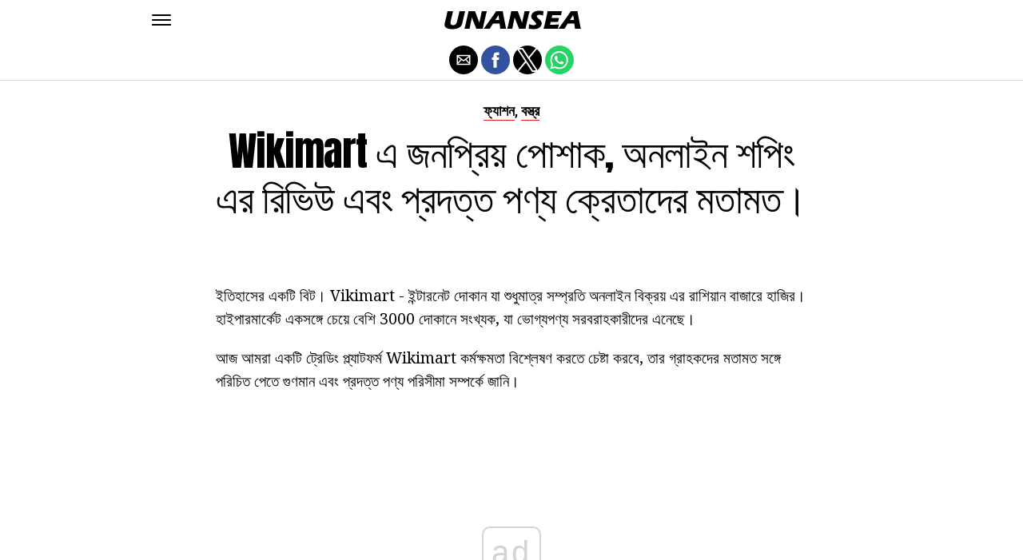

--- FILE ---
content_type: text/html; charset=UTF-8
request_url: https://bn.unansea.com/wikimart-%E0%A6%8F-%E0%A6%9C%E0%A6%A8%E0%A6%AA%E0%A7%8D%E0%A6%B0%E0%A6%BF%E0%A6%AF%E0%A6%BC-%E0%A6%AA%E0%A7%8B%E0%A6%B6%E0%A6%BE%E0%A6%95-%E0%A6%85%E0%A6%A8%E0%A6%B2%E0%A6%BE%E0%A6%87%E0%A6%A8/
body_size: 12220
content:
<!DOCTYPE html>
<html ⚡ lang="en-US">
<head>
	<meta charset="UTF-8" >
	<meta name="viewport" id="viewport" content="width=device-width, initial-scale=1.0, maximum-scale=1.0, minimum-scale=1.0, user-scalable=no" />
	<link rel="canonical" href="https://bn.unansea.com/wikimart-%E0%A6%8F-%E0%A6%9C%E0%A6%A8%E0%A6%AA%E0%A7%8D%E0%A6%B0%E0%A6%BF%E0%A6%AF%E0%A6%BC-%E0%A6%AA%E0%A7%8B%E0%A6%B6%E0%A6%BE%E0%A6%95-%E0%A6%85%E0%A6%A8%E0%A6%B2%E0%A6%BE%E0%A6%87%E0%A6%A8/">
	<link rel="shortcut icon" href="https://bn.unansea.com/wp-content/themes/jawn/images/favicon.ico">
	<script async custom-element="amp-social-share" src="https://cdn.ampproject.org/v0/amp-social-share-0.1.js" ></script>
	<script async custom-element="amp-sidebar" src="https://cdn.ampproject.org/v0/amp-sidebar-0.1.js" ></script>

<link href="https://fonts.googleapis.com/css2?family=Anton&family=Noto+Serif:wght@400;700&family=Roboto:wght@400;700&family=Roboto+Condensed:wght@700&subset=arabic,latin,latin-ext,cyrillic,cyrillic-ext,greek-ext,greek,vietnamese&display=swap" rel="stylesheet">


	<title>Wikimart এ জনপ্রিয় পোশাক, অনলাইন শপিং এর রিভিউ এবং প্রদত্ত পণ্য ক্রেতাদের মতামত।</title>
	<script type='text/javascript' src="https://cdn.ampproject.org/v0.js" async></script>
	<style amp-boilerplate>body{-webkit-animation:-amp-start 8s steps(1,end) 0s 1 normal both;-moz-animation:-amp-start 8s steps(1,end) 0s 1 normal both;-ms-animation:-amp-start 8s steps(1,end) 0s 1 normal both;animation:-amp-start 8s steps(1,end) 0s 1 normal both}@-webkit-keyframes -amp-start{from{visibility:hidden}to{visibility:visible}}@-moz-keyframes -amp-start{from{visibility:hidden}to{visibility:visible}}@-ms-keyframes -amp-start{from{visibility:hidden}to{visibility:visible}}@-o-keyframes -amp-start{from{visibility:hidden}to{visibility:visible}}@keyframes -amp-start{from{visibility:hidden}to{visibility:visible}}</style>
	<noscript>
		<style amp-boilerplate>body{-webkit-animation:none;-moz-animation:none;-ms-animation:none;animation:none}</style>
	</noscript>

	<script async custom-element="amp-ad" src="https://cdn.ampproject.org/v0/amp-ad-0.1.js"></script>

	
	<style amp-custom>
		html, body, div, span, applet, object, iframe,
		h1, h2, h3, h4, h5, h6, p, blockquote, pre,
		a, abbr, acronym, address, big, cite, code,
		del, dfn, em, img, ins, kbd, q, s, samp,
		small, strike, strong, sub, sup, tt, var,
		b, u, i, center,
		dl, dt, dd, ol, ul, li,
		fieldset, form, label, legend,
		table, caption, tbody, tfoot, thead, tr, th, td,
		article, aside, canvas, details, embed,
		figure, figcaption, footer, header, hgroup,
		menu, nav, output, ruby, section, summary,
		time, mark, audio, video {
		margin: 0;
		padding: 0;
		border: 0;
		font-size: 100%;
		vertical-align: baseline;
		}
		/* HTML5 display-role reset for older browsers */
		article, aside, details, figcaption, figure,
		footer, header, hgroup, menu, nav, section {
		display: block;
		}
		ol, ul {
		list-style: none;
		}
		blockquote, q {
		quotes: none;
		}
		blockquote:before, blockquote:after,
		q:before, q:after {
		content: '';
		content: none;
		}
		table {
		border-collapse: collapse;
		border-spacing: 0;
		}
		html {
		overflow-x: hidden;
		}
		body {
		color: #000;
		font-size: 1rem;
		-webkit-font-smoothing: antialiased;
		font-weight: 400;
		line-height: 100%;
		margin: 0px auto;
		padding: 0px;
		}
		h1, h2, h3, h4, h5, h6, h1 a, h2 a, h3 a, h4 a, h5 a, h6 a {
		-webkit-backface-visibility: hidden;
		color: #000;
		}
		img {
		max-width: 100%;
		height: auto;
		-webkit-backface-visibility: hidden;
		}
		iframe,
		embed,
		object,
		video {
		max-width: 100%;
		}
		a, a:visited {
		opacity: 1;
		text-decoration: none;
		-webkit-transition: color .25s, background .25s, opacity .25s;
		-moz-transition: color .25s, background .25s, opacity .25s;
		-ms-transition: color .25s, background .25s, opacity .25s;
		-o-transition: color .25s, background .25s, opacity .25s;
		transition: color .25s, background .25s, opacity .25s;
		}
		a:hover {
		text-decoration: none;
		}
		a:active,
		a:focus {
		outline: none;
		}
		#mvp-side-wrap a {
		color: #000;
		font-weight: 700;
		}
		#mvp-site,
		#mvp-site-wall {
		overflow: hidden;
		width: 100%;
		}
		#mvp-site-main {
		width: 100%;
		}
		#mvp-site-main {
		-webkit-backface-visibility: hidden;
		backface-visibility: hidden;
		margin-top: 0;
		z-index: 9999;
		}
		.home #mvp-site-main {
		transition: margin-top .7s;
		}
		.relative {
		position: relative;
		}
		.w100 {
		width: 100%;
		}
		.right, .alignright {
		float: right;
		}
		.alignright {
		margin: 20px 0 20px 20px;
		}
		.left, .alignleft {
		float: left;
		}
		.alignleft {
		margin: 20px 20px 20px 0;
		}
		.aligncenter {
		display: block;
		margin: 0 auto;
		}
		.mvp-mob-img {
		display: none;
		}
		#mvp-fly-wrap,
		#mvp-search-wrap {
		-webkit-transition: -webkit-transform 0.25s ease;
		-moz-transition: -moz-transform 0.25s ease;
		-ms-transition: -ms-transform 0.25s ease;
		-o-transition: -o-transform 0.25s ease;
		transition: transform 0.25s ease;
		}
		#mvp-main-head-wrap {
		position: fixed;
		top: 0;
		left: 0;
		width: 100%;
		z-index: 999;
		}
		#mvp-main-nav-wrap,
		#mvp-main-nav-top-wrap {
		width: 100%;
		}
		.mvp-main-box {
		margin: 0 auto;
		max-width: 900px;
		height: 100%;
		}
		h1.mvp-logo-title,
		h2.mvp-logo-title {
		display: block;
		font-size: 0px;
		}
		.mvp-nav-logo-small,
		.mvp-nav-small .mvp-nav-logo-reg {
		display: none;
		}
		.mvp-nav-small .mvp-nav-logo-small {
		display: inline;
		}
		#mvp-main-nav-bot {
		-webkit-backface-visibility: hidden;
		backface-visibility: hidden;
		width: 100%;
		height: 50px;
		z-index: 9000;
		}
		#mvp-main-nav-bot-cont {
		-webkit-backface-visibility: hidden;
		backface-visibility: hidden;
		width: 100%;
		height: 50px;
		}
		.mvp-nav-small .mvp-nav-top-wrap,
		.mvp-nav-small .mvp-nav-top-mid {
		height: 30px;
		}
		.mvp-nav-small .mvp-nav-top-mid img {
		height: 100%;
		}
		#mvp-nav-bot-wrap,
		.mvp-nav-bot-cont {
		width: 100%;
		}
		.mvp-nav-bot-right-out {
		margin-right: -50px;
		width: 100%;
		}
		.mvp-nav-bot-right-in {
		margin-right: 50px;
		}
		.mvp-nav-bot-left-out {
		float: right;
		margin-left: -50px;
		width: 100%;
		}
		.mvp-nav-bot-left-in {
		margin-left: 50px;
		}
		.mvp-nav-bot-left,
		.mvp-nav-bot-right {
		width: 50px;
		height: 50px;
		}
		.mvp-fixed-post {
		text-align: left;
		}
		.mvp-fixed-post img {
		float: left;
		margin-left: 0;
		}
		#mvp-main-nav-small,
		#mvp-nav-small-wrap,
		#mvp-main-nav-small-cont,
		.mvp-nav-small-cont {
		width: 100%;
		}
		#mvp-main-nav-small {
		-webkit-backface-visibility: hidden;
		backface-visibility: hidden;
		overflow: hidden;
		height: 50px;
		z-index: 99999;
		}
		#mvp-main-nav-small:hover {
		overflow: visible;
		}
		.mvp-nav-small-cont {
		display: grid;
		grid-column-gap: 20px;
		grid-template-columns: 24px auto;
		height: 50px;
		}
		#mvp-nav-small-left {
		margin: 18px 0;
		width: 24px;
		height: 14px;
		}
		#mvp-main-nav-small .mvp-nav-menu ul {
		text-align: left;
		}
		#mvp-main-nav-small .mvp-drop-nav-title {
		margin: 0;
		overflow: hidden;
		max-width: 680px;
		height: 0;
		}
		.mvp-nav-small-fixed .mvp-drop-nav-title {
		-webkit-backface-visibility: hidden;
		backface-visibility: hidden;
		display: inline;
		-webkit-transform: translate3d(0,-70px,0);
		-moz-transform: translate3d(0,-70px,0);
		-ms-transform: translate3d(0,-70px,0);
		-o-transform: translate3d(0,-70px,0);
		transform: translate3d(0,-70px,0);
		}
		.mvp-nav-small-post {
		margin: 10px 0;
		height: 30px;
		-webkit-transform: translate3d(0,0,0);
		-moz-transform: translate3d(0,0,0);
		-ms-transform: translate3d(0,0,0);
		-o-transform: translate3d(0,0,0);
		transform: translate3d(0,0,0);
		}
		.mvp-nav-small-mid {
		margin-right: 44px;
		text-align: center;
		}
		.mvp-nav-small-mid-right {
		max-width: 780px;
		}
		#mvp-main-nav-small .mvp-nav-menu {
		overflow: hidden;
		}
		#mvp-main-nav-small .mvp-nav-menu:hover {
		overflow: visible;
		}
		.mvp-nav-small-logo {
		display: inline-block;
		line-height: 0;
		margin: 10px 0;
		height: 30px;
		max-width: 200px;
		}
		#mvp-nav-small-right {
		margin-left: 20px;
		width: 30px;
		height: 50px;
		}
		.mvp-nav-small-post-tog {
		display: inline;
		overflow: hidden;
		height: auto;
		}
		#mvp-fly-wrap {
		position: relative;
		width: 370px;
		height: 100%;
		z-index: 999999;
		}
		.mvp-fly-but-wrap {
		cursor: pointer;
		width: 24px;
		height: 14px;
		}
		#mvp-fly-wrap .mvp-fly-but-wrap {
		margin: 15px 0;
		}
		.mvp-nav-top-left .mvp-fly-but-wrap {
		display: none;
		margin-top: -10px;
		opacity: 0;
		position: absolute;
		top: 50%;
		left: 0;
		height: 20px;
		}
		.mvp-nav-bot-left {
		margin: 15px 0;
		height: 20px;
		}
		.mvp-search-but-wrap {
		position: absolute;
		top: 60px;
		right: 80px;
		width: 60px;
		height: 60px;
		}
		.mvp-fly-but-wrap span {
		-webkit-border-radius: 2px;
		-moz-border-radius: 2px;
		-ms-border-radius: 2px;
		-o-border-radius: 2px;
		border-radius: 2px;
		display: block;
		position: absolute;
		left: 0;
		height: 2px;
		}
		.mvp-nav-top-left .mvp-fly-but-wrap {
		opacity: 1;
		}
		.mvp-fly-but-wrap span:nth-child(1) {
		top: 0;
		width: 24px;
		}
		.mvp-fly-but-wrap span:nth-child(2),
		.mvp-fly-but-wrap span:nth-child(3) {
		top: 12px;
		width: 24px;
		}
		.mvp-fly-but-wrap span:nth-child(4) {
		top: 6px;
		width: 24px;
		}
		#mvp-fly-menu-top .mvp-fly-but-wrap span:nth-child(1),
		#mvp-fly-menu-top .mvp-fly-but-wrap span:nth-child(4) {
		top: .5px;
		left: 50%;
		width: 0%;
		}
		#mvp-fly-menu-top .mvp-fly-but-wrap span:nth-child(2) {
		-webkit-transform: rotate(45deg);
		-moz-transform: rotate(45deg);
		-ms-transform: rotate(45deg);
		-o-transform: rotate(45deg);
		transform: rotate(45deg);
		width: 30px;
		}
		#mvp-fly-menu-top .mvp-fly-but-wrap span:nth-child(3) {
		-webkit-transform: rotate(-45deg);
		-moz-transform: rotate(-45deg);
		-ms-transform: rotate(-45deg);
		-o-transform: rotate(-45deg);
		transform: rotate(-45deg);
		width: 30px;
		}
		#mvp-fly-menu-top {
		width: 100%;
		height: 50px;
		}
		.mvp-fly-top-out {
		margin-right: -100px;
		left: 50px;
		width: 100%;
		}
		.mvp-fly-top-in {
		margin-right: 100px;
		}
		.mvp-fly-but-menu {
		float: right;
		position: relative;
		}
		#mvp-fly-wrap .mvp-fly-but-menu {
		margin: 15px;
		}
		#mvp-fly-menu-wrap {
		overflow: hidden;
		width: 100%;
		}
		nav.mvp-fly-nav-menu {
		margin: 0 5.40540540541% 0; /* 20px / 370px */
		overflow: hidden;
		position: absolute;
		width: 89.1891891892%; /* 330px / 370px */
		}
		nav.mvp-fly-nav-menu ul {
		float: left;
		position: relative;
		width: 100%;
		}
		nav.mvp-fly-nav-menu ul div.mvp-mega-dropdown {
		display: none;
		}
		nav.mvp-fly-nav-menu ul li {
		border-top: 1px solid rgba(255,255,255,.1);
		cursor: pointer;
		float: left;
		position: relative;
		width: 100%;
		-webkit-tap-highlight-color: rgba(0,0,0,0);
		}
		nav.mvp-fly-nav-menu ul li:first-child {
		border-top: none;
		}
		nav.mvp-fly-nav-menu ul li ul li:first-child {
		margin-top: 0;
		}
		nav.mvp-fly-nav-menu ul li a {
		color: #fff;
		display: inline-block;
		float: left;
		font-size: 20px;
		line-height: 1;
		padding: 14px 0;
		text-transform: uppercase;
		}
		nav.mvp-fly-nav-menu ul li ul.sub-menu {
		display: none;
		}
		.mvp-fly-fade {
		background: #000;
		cursor: pointer;
		opacity: 0;
		width: 100%;
		position: fixed;
		top: 0;
		left: 0;
		z-index: 99999;
		}
		.mvp-fly-fade-trans {
		opacity: .7;
		height: 100%;
		}
		.mvp-fly-shadow {
		box-shadow: 0 0 16px 0 rgba(0,0,0,0.7);
		}
		#mvp-main-body-wrap {
		background: #fff;
		padding-bottom: 60px;
		margin-top: 101px;
		width: 100%;
		}
		#mvp-home-widget-wrap,
		.mvp-widget-home {
		width: 100%;
		}
		#mvp-article-wrap,
		#mvp-article-cont {
		width: 100%;
		}
		#mvp-article-wrap {
		float: left;
		position: relative;
		}
		#mvp-post-main {
		margin: 30px 0;
		width: 100%;
		}
		.page #mvp-post-main {
		margin-bottom: 0;
		}
		#mvp-post-head {
		display: grid;
		margin: 0 auto 30px;
		max-width: 740px;
		text-align: center;
		}
		h3.mvp-post-cat {
		margin-bottom: 10px;
		text-align: center;
		width: 100%;
		}
		span.mvp-post-cat {
		color: #000;
		display: inline-block;
		font-size: 1.1rem;
		line-height: 1;
		padding: 0 0 2px;;
		text-transform: uppercase;
		}
		h1.mvp-post-title {
		color: #000;
		font-size: 3.1rem;
		letter-spacing: -.02em;
		line-height: 1.15;
		width: 100%;
		}
		#mvp-post-content h1.mvp-post-title {
		font-size: 2.9rem;
		margin-right: 0;
		width: 100%;
		}
		span.mvp-post-excerpt {
		color: #555;
		font-size: 1.2rem;
		line-height: 1.55;
		margin-top: 15px;
		width: 100%;
		}
		.mvp-author-info-wrap,
		ul.mvp-author-info-list {
		width: 100%;
		}
		.mvp-post-info-wrap {
		display: grid;
		align-items: center;
		grid-column-gap: 14px;
		grid-template-columns: 46px auto;
		justify-content: center;
		margin: 20px 0 0;
		width: 100%;
		}
		.mvp-post-info-wrap2 {
		justify-content: start;
		margin: 0;
		}
		.mvp-author-thumb {
		border: 3px solid #eee;
		-webkit-border-radius: 50%;
		-moz-border-radius: 50%;
		-ms-border-radius: 50%;
		-o-border-radius: 50%;
		border-radius: 50%;
		overflow: hidden;
		width: 46px;
		height: 46px;
		}
		.mvp-author-info-wrap,
		.mvp-author-name-wrap,
		.mvp-author-name-wrap p,
		.mvp-author-name,
		.mvp-post-date-wrap,
		.mvp-post-date-wrap p {
		display: inline-block;
		float: left;
		}
		.mvp-author-info-wrap {
		color: #555;
		font-size: 1rem;
		line-height: 1;
		}
		.mvp-author-name-wrap,
		.mvp-author-name-wrap p,
		.mvp-post-date-wrap p {
		margin: 0 5px 0 0;
		}
		.mvp-author-name-wrap a {
		color: #000;
		font-weight: 700;
		}
		#mvp-post-content {
		width: 100%;
		}
		#mvp-post-feat-img {
		line-height: 0;
		text-align: center;
		width: 100%;
		}
		.mvp-post-feat-text-main {
		margin: 0 auto;
		max-width: 1200px;
		}
		.mvp-post-feat-text {
		width: 37%;
		}
		.mvp-post-feat-text span.mvp-post-excerpt {
		color: #fff;
		font-size: 1.1rem;
		margin-top: 10px;
		}
		.mvp-post-img-hide {
		display: none;
		}
		span.mvp-post-img-cap {
		background: #fff;
		color: #888;
		float: right;
		font-size: .85rem;
		line-height: 1;
		padding: 8px 20px 0;
		text-align: right;
		width: calc(100% - 40px);
		}
		#mvp-content-wrap,
		#mvp-content-body,
		#mvp-content-main,
		#mvp-content-body-top,
		.mvp-post-add-body {
		width: 100%;
		}
		#mvp-content-wrap {
		margin: 30px 0;
		}
		#mvp-content-main {
		line-height: 1.55;
		}
		#mvp-content-main p {
		color: #000;
		display: block;
		font-size: 1.2rem;
		line-height: 1.55;
		margin: 0 auto 20px;
		max-width: 740px;
		}
		#mvp-content-main p a {
		color: #000;
		}
		#mvp-content-bot {
		float: left;
		margin: 20px 0 0;
		width: 100%;
		}
		.mvp-post-bot-wrap {
		width: 100%;
		}
		.mvp-post-bot {
		margin: 0 auto;
		max-width: 740px;
		}
		.mvp-post-tags {
		color: #999;
		float: left;
		font-size: 1.1rem;
		line-height: 1;
		width: 100%;
		}
		.mvp-post-tags a,
		.mvp-post-tags a:visited {
		color: #999;
		display: inline-block;
		margin: 0 0 5px;
		position: relative;
		}
		.mvp-post-tags a:hover {
		color: #333;
		}
		.mvp-post-tags-header {
		color: #333;
		float: left;
		font-weight: 700;
		margin-right: 5px;
		}
		#mvp-comments-button {
		margin-top: 60px;
		text-align: center;
		width: 100%;
		}
		.mvp-disqus-comm-wrap {
		display: none;
		float: left;
		width: 100%;
		}
		#mvp-comments-button a,
		#mvp-comments-button span.mvp-comment-but-text {
		background: #000;
		color: #fff;
		cursor: pointer;
		display: inline-block;
		font-size: 14px;
		line-height: 100%;
		padding: 15px 0;
		width: 100%;
		}
		#mvp-comments-button span.mvp-comment-but-text i {
		margin: 0 5px 0 0;
		}
		#mvp-comments-button span.mvp-comment-but-text:hover {
		background: #222;
		}
		.posts-nav-link {
		display: none;
		}
		h4.mvp-post-header {
		float: left;
		margin: 0 0 15px;
		position: relative;
		width: 100%;
		}
		span.mvp-post-header {
		color: #222;
		display: inline-block;
		font-size: 1.2rem;
		line-height: 1;
		position: relative;
		z-index: 1;
		}
		#mvp-post-more-wrap,
		ul.mvp-post-more-list {
		width: 100%;
		}
		ul.mvp-post-more-list {
		display: grid;
		grid-template-columns: auto auto auto;
		grid-gap: 30px 20px;
		justify-content: center;
		}
		ul.mvp-post-more-list li {
		overflow: hidden;
		}
		.mvp-post-more-img {
		line-height: 0;
		margin-bottom: 10px;
		width: 100%;
		}
		.mvp-post-more-text {
		width: 100%;
		}
		.mvp-post-more-text p {
		color: #000;
		float: left;
		font-size: 1.1rem;
		font-weight: 700;
		letter-spacing: -.02em;
		line-height: 1.2;
		width: 100%;
		}
		h3.mvp-cat-bub {
		float: left;
		font-size: .7rem;
		margin: 5px 0 0;
		width: 100%;
		}
		span.mvp-cat-bub {
		color: #888;
		display: inline-block;
		font-size: .7rem;
		font-weight: 400;
		letter-spacing: .1em;
		padding: 0 0 1px;
		line-height: 1;
		text-transform: uppercase;
		}
		#mvp-soc-mob-wrap {
		background: #fff;
		border-bottom: 1px solid #ddd;
		padding: 7px 0;
		width: 100%;
		height: 36px;
		}
		amp-social-share.rounded {
		border-radius: 50%;
		background-size: 80%;
		}
		.mvp-soc-mob-cont {
		text-align: center;
		width: 100%;
		}
		#mvp-content-main ul {
		list-style: disc outside;
		margin: 10px 0;
		}
		#mvp-content-main ol {
		list-style: decimal outside;
		margin: 10px 0;
		}
		#mvp-content-main ul li,
		#mvp-content-main ol li {
		font-size: 1.125rem;
		line-height: 1.55;
		margin-left: 50px;
		}
		#mvp-content-main h1,
		#mvp-content-main h2,
		#mvp-content-main h3,
		#mvp-content-main h4,
		#mvp-content-main h5,
		#mvp-content-main h6 {
		font-weight: 700;
		letter-spacing: -.02em;
		line-height: 1.4;
		margin: 10px 0;
		overflow: hidden;
		text-transform: none;
		width: 100%;
		}
		#mvp-content-main h1,
		.mvp-post-add-main hi {
		font-size: 2rem;
		}
		#mvp-content-main h2,
		.mvp-post-add-main h2 {
		font-size: 1.8rem;
		}
		#mvp-content-main h3,
		.mvp-post-add-main h3 {
		font-size: 1.6rem;
		}
		#mvp-content-main h4,
		.mvp-post-add-main h4 {
		font-size: 1.4rem;
		}
		#mvp-content-main h5,
		.mvp-post-add-main h5 {
		font-size: 1.2rem;
		}
		#mvp-content-main h6,
		.mvp-post-add-main h6 {
		font-size: 1rem;
		}
		#mvp-content-main blockquote {
		float: left;
		margin: 20px;
		width: calc(40% - 40px);
		}
		#mvp-content-main blockquote p {
		color: #000;
		font-size: 2.3rem;
		line-height: 1.05;
		margin: 0;
		padding: 0;
		}
		#mvp-content-main blockquote p cite {
		color: #555;
		display: inline-block;
		font-size: 1rem;
		font-weight: 400;
		}
		#mvp-content-main dt,
		.mvp-post-add-main dt {
		font-weight: bold;
		margin: 5px 0;
		}
		#mvp-content-main dd,
		.mvp-post-add-main dd {
		line-height: 1.5;
		margin-left: 20px;
		}
		#mvp-content-main abbr,
		#mvp-content-main acronym,
		.mvp-post-add-main abbr,
		.mvp-post-add-main acronym {
		font-weight: bold;
		text-transform: uppercase;
		}
		#mvp-content-main code,
		.mvp-post-add-main code {
		font-size: 1.1rem;
		}
		#mvp-content-main sub,
		.mvp-post-add-main sub {
		font-size: smaller;
		vertical-align: sub;
		}
		#mvp-content-main sup,
		.mvp-post-add-main sup {
		font-size: smaller;
		vertical-align: super;
		}
		#mvp-content-main table,
		.mvp-post-add-main table {
		font-size: .9rem;
		width: 100%;
		}
		#mvp-content-main thead,
		.mvp-post-add-main thead {
		background: #ccc;
		}
		#mvp-content-main tbody tr,
		.mvp-post-add-main tbody tr {
		background: #eee;
		}
		#mvp-content-main tbody tr:nth-child(2n+2),
		.mvp-post-add-main tbody tr:nth-child(2n+2) {
		background: none;
		}
		#mvp-content-main td,
		#mvp-content-main th,
		.mvp-post-add-main td,
		.mvp-post-add-main th {
		padding: 5px 1.5%;
		}
		#mvp-content-main tr.odd,
		.mvp-post-add-main tr.odd {
		background: #eee;
		}
		.wp-caption,
		#mvp-content-main p.wp-caption-text,
		.gallery-caption,
		.mvp-post-add-main p.wp-caption-text {
		color: #777;
		font-size: .8rem;
		margin-top: 5px;
		margin-bottom: 30px;
		max-width: 100%;
		text-align: left;
		}
		.screen-reader-text {
		clip: rect(1px, 1px, 1px, 1px);
		position: absolute;
		height: 1px;
		width: 1px;
		overflow: hidden;
		}
		.screen-reader-text:focus {
		background-color: #f1f1f1;
		border-radius: 3px;
		box-shadow: 0 0 2px 2px rgba(0, 0, 0, 0.6);
		clip: auto;
		color: #21759b;
		display: block;
		font-size: 14px;
		font-size: 0.875rem;
		font-weight: bold;
		height: auto;
		left: 5px;
		line-height: normal;
		padding: 15px 23px 14px;
		text-decoration: none;
		top: 5px;
		width: auto;
		z-index: 100000; /* Above WP toolbar. */
		}
		#mvp-content-main ul,
		#mvp-content-main ol,
		#mvp-content-main h1,
		#mvp-content-main h2,
		#mvp-content-main h3,
		#mvp-content-main h4,
		#mvp-content-main h5,
		#mvp-content-main h6 {
		margin: 0 auto 20px;
		max-width: 740px;
		}
		.sticky {
		font-weight: 700;
		}
		.posts-nav-link {
		display: none;
		}
		.mvp-org-wrap {
		display: none;
		}
		.theiaPostSlider_nav {
		float: left;
		width: 100%;
		}
		.post-password-form label {
		font-size: 1rem;
		font-weight: 700;
		}
		.post-password-form p {
		font-size: 1rem;
		}
		.post-password-form {
		float: left;
		margin: 100px 0;
		text-align: center;
		width: 100%;
		}
		.post-password-form input {
		background: #888;
		border: none;
		color: #fff;
		cursor: pointer;
		font-size: 12px;
		font-weight: 700;
		line-height: 1;
		padding: 5px 10px;
		text-transform: uppercase;
		}
		.post-password-form label input {
		background: #fff;
		border: 1px solid #ddd;
		color: #000;
		margin: 0 10px;
		}
		h1.mvp-page-head {
		float: left;
		margin: 10px 0 30px;
		width: 100%;
		}
		span.mvp-page-head {
		color: #000;
		float: left;
		font-size: 1.6rem;
		font-weight: 700;
		letter-spacing: -.02em;
		line-height: 1;
		text-align: center;
		text-transform: uppercase;
		width: 100%;
		}
		#mvp-foot-bot,
		#mvp-foot-copy {
		width: 100%;
		}
		#mvp-foot-wrap {
		background: #111;
		width: 100%;
		}
		#mvp-foot-bot {
		background: #000;
		padding: 20px 0;
		}
		#mvp-foot-copy {
		text-align: center;
		width: 100%;
		}
		#mvp-foot-copy p {
		color: #777;
		font-size: .9rem;
		font-weight: 400;
		line-height: 1.4;
		}
		#mvp-foot-copy a:hover {
		color: #fff;
		}
		@media screen and (max-width: 940px) and (min-width: 480px) {
		.mvp-main-box {
		display: grid;
		grid-template-columns: 100%;
		padding: 0 20px;
		max-width: none;
		}
		}
		@media screen and (max-width: 767px) and (min-width: 660px) {
		h1.mvp-post-title {
		margin: 0;
		width: 100%;
		}
		ul.mvp-post-more-list {
		display: grid;
		grid-template-columns: auto auto;
		grid-gap: 30px 20px;
		justify-content: center;
		}
		#mvp-content-main blockquote {
		margin: 20px 20px 20px 0;
		width: calc(40% - 20px);
		}
		#mvp-content-main blockquote p {
		font-size: 1.9rem;
		}
		}
		@media screen and (max-width: 659px) and (min-width: 600px) {
		h1.mvp-post-title {
		font-size: 3rem;
		margin: 0;
		width: 100%;
		}
		ul.mvp-post-more-list {
		display: grid;
		grid-template-columns: auto auto;
		grid-gap: 30px 20px;
		justify-content: center;
		}
		#mvp-content-main blockquote {
		margin: 20px 20px 20px 0;
		width: calc(40% - 20px);
		}
		#mvp-content-main blockquote p {
		font-size: 1.7rem;
		}
		}
		@media screen and (max-width: 599px) and (min-width: 480px) {
		h1.mvp-post-title {
		font-size: 2.5rem;
		margin: 0;
		width: 100%;
		}
		ul.mvp-post-more-list {
		display: grid;
		grid-template-columns: auto auto;
		grid-gap: 30px 20px;
		justify-content: center;
		}
		.mvp-post-more-text p {
		font-size: 1rem;
		}
		#mvp-content-main blockquote {
		margin: 20px 20px 20px 0;
		width: calc(40% - 20px);
		}
		#mvp-content-main blockquote p {
		font-size: 1.4rem;
		}
		}
		@media screen and (max-width: 479px) {
		.mvp-main-box {
		display: grid;
		grid-template-columns: 100%;
		padding: 0 15px;
		max-width: none;
		}
		#mvp-main-body-wrap {
		margin-top: 105px;
		}
		amp-sidebar,
		#mvp-fly-wrap {
		width: 100%;
		}
		#mvp-post-head {
		margin: 0 auto 15px;
		}
		span.mvp-post-cat {
		font-size: .9rem;
		}
		h1.mvp-post-title {
		font-size: 2rem;
		margin: 0;
		width: 100%;
		}
		span.mvp-post-excerpt {
		font-size: 1rem;
		}
		.mvp-post-info-wrap {
		margin: 10px 0 0;
		}
		#mvp-content-main p,
		.mvp-post-add-main p {
		font-size: 1rem;
		}
		#mvp-content-main blockquote {
		margin: 15px 15px 15px 0;
		width: calc(40% - 15px);
		}
		#mvp-content-main blockquote p {
		font-size: 1.2rem;
		}
		ul.mvp-post-more-list {
		display: grid;
		grid-template-columns: auto;
		grid-gap: 15px 0;
		justify-content: center;
		}
		ul.mvp-post-more-list li {
		display: grid;
		grid-template-columns: 80px auto;
		grid-column-gap: 15px;
		}
		.mvp-post-more-img {
		margin: 0;
		}
		.mvp-post-more-text p {
		font-size: 1rem;
		}
		.mvp-reg-img {
		display: none;
		}
		.mvp-mob-img {
		display: block;
		}
		}
		a,
		a:visited,
		#mvp-content-main p a:hover,
		.mvp-post-add-main p a:hover {
		color: #ed1c24;
		}
		#mvp-content-main p a,
		.mvp-post-add-main p a {
		box-shadow: inset 0 -1px 0 #ed1c24;
		}
		span.mvp-post-cat {
		border-bottom: 1px solid #ed1c24;
		}
		#mvp-main-nav-small-cont,
		#mvp-fly-wrap {
		background: #ffffff;
		}
		nav.mvp-fly-nav-menu ul li a {
		color: 	#000000;
		}
		.mvp-fly-but-wrap span {
		background: #000000;
		}
		nav.mvp-fly-nav-menu ul li a:hover {
		color: #ed1c24;
		}
		.mvp-fly-but-wrap:hover span {
		background: #ed1c24;
		}
		body,
		span.mvp-post-img-cap,
		.mvp-post-tags,
		span.mvp-post-excerpt,
		span.mvp-post-img-cap,
		.wp-caption,
		#mvp-content-main p.wp-caption-text,
		.gallery-caption,
		.mvp-post-add-main p.wp-caption-text,
		span.mvp-cat-bub {
		font-family: 'Roboto', sans-serif;
		font-weight: 400;
		text-transform: None;
		}
		nav.mvp-fly-nav-menu ul li a {
		font-family: 'Roboto Condensed', sans-serif;
		font-weight: 700;
		text-transform: Uppercase;
		}
		h1.mvp-post-title,
		#mvp-content-main blockquote p {
		font-family: 'Anton', sans-serif;
		font-weight: 400;
		text-transform: Capitalize;
		}
		#mvp-content-main p,
		#mvp-content-main ul li,
		#mvp-content-main ol li {
		font-family: 'Noto Serif', serif;
		font-weight: 400;
		text-transform: None;
		}
		span.mvp-post-cat {
		font-family: 'Roboto', sans-serif;
		font-weight: 700;
		text-transform: Capitalize;
		}
		#mvp-content-main h1,
		#mvp-content-main h2,
		#mvp-content-main h3,
		#mvp-content-main h4,
		#mvp-content-main h5,
		#mvp-content-main h6,
		#mvp-comments-button a,
		#mvp-comments-button span.mvp-comment-but-text {
		font-family: 'Roboto', sans-serif;
		font-weight: 800;
		text-transform: Uppercase;
		}
		span.mvp-post-header {
		font-family: 'Roboto', sans-serif;
		font-weight: 900;
		text-transform: none;
		}
		/* Inline stylesheets */
		:root:not(#_):not(#_):not(#_):not(#_):not(#_) .amp-wp-407f84c{width:1610px}:root:not(#_):not(#_):not(#_):not(#_):not(#_) .amp-wp-82d21b4{width:410px}

		#statcounter{width:1px;height:1px;}
	</style>

<script async src="//cmp.optad360.io/items/936b7d75-e1fc-4b25-a1f4-578b942cb2d1.min.js"></script>
<script async src="//get.optad360.io/sf/b8251e44-b43a-4f82-8490-4bb34b9dd566/plugin.min.js"></script>

</head>
<body class="post-template-default single single-post single-format-audio woocommerce-no-js">


	<amp-sidebar id="sidebar" layout="nodisplay" side="left">
		<div id="mvp-fly-wrap">
			<div id="mvp-fly-menu-top" class="left relative">
				<div class="mvp-fly-but-wrap mvp-fly-but-menu ampstart-btn caps m2" on="tap:sidebar.toggle" role="button" tabindex="0">
					<span></span>
					<span></span>
					<span></span>
					<span></span>
				</div>
				<!--mvp-fly-but-wrap-->
			</div>
			<!--mvp-fly-menu-top-->
			<div id="mvp-fly-menu-wrap">
				<nav class="mvp-fly-nav-menu left relative">
					<div class="menu-main-menu-container">
						<ul id="menu-main-menu" class="menu">

	<li class="menu-item menu-item-type-custom menu-item-object-custom">
		<a href="https://bn.unansea.com/category/%E0%A6%B8%E0%A7%8D%E0%A6%AC%E0%A6%BE%E0%A6%B8%E0%A7%8D%E0%A6%A5%E0%A7%8D%E0%A6%AF/">স্বাস্থ্য</a>
	</li>
	<li class="menu-item menu-item-type-custom menu-item-object-custom">
		<a href="https://bn.unansea.com/category/homeliness/">Homeliness</a>
	</li>
	<li class="menu-item menu-item-type-custom menu-item-object-custom">
		<a href="https://bn.unansea.com/category/%E0%A6%96%E0%A6%BE%E0%A6%A6%E0%A7%8D%E0%A6%AF-%E0%A6%8F%E0%A6%AC%E0%A6%82-%E0%A6%AA%E0%A6%BE%E0%A6%A8%E0%A7%80%E0%A6%AF%E0%A6%BC/">খাদ্য এবং পানীয়</a>
	</li>
	<li class="menu-item menu-item-type-custom menu-item-object-custom">
		<a href="https://bn.unansea.com/category/%E0%A6%97%E0%A6%A0%E0%A6%A8/">গঠন</a>
	</li>
	<li class="menu-item menu-item-type-custom menu-item-object-custom">
		<a href="https://bn.unansea.com/category/%E0%A6%AD%E0%A7%8D%E0%A6%B0%E0%A6%AE%E0%A6%A3/">ভ্রমণ</a>
	</li>
	<li class="menu-item menu-item-type-custom menu-item-object-custom">
		<a href="https://bn.unansea.com/category/%E0%A6%93-%E0%A6%AC%E0%A6%BF%E0%A6%A8%E0%A7%8B%E0%A6%A6%E0%A6%A8/">ও বিনোদন</a>
	</li>
	<li class="menu-item menu-item-type-custom menu-item-object-custom">
		<a href="https://bn.unansea.com/category/%E0%A6%B8%E0%A6%82%E0%A6%AC%E0%A6%BE%E0%A6%A6-%E0%A6%93-%E0%A6%B8%E0%A7%8B%E0%A6%B8%E0%A6%BE%E0%A6%87%E0%A6%9F%E0%A6%BF/">সংবাদ ও সোসাইটি</a>
	</li>
	<li class="menu-item menu-item-type-custom menu-item-object-custom">
		<a href="https://bn.unansea.com/category/%E0%A6%95%E0%A6%AE%E0%A7%8D%E0%A6%AA%E0%A6%BF%E0%A6%89%E0%A6%9F%E0%A6%BE%E0%A6%B0/">কম্পিউটার</a>
	</li>
	<li class="menu-item menu-item-type-custom menu-item-object-custom">
		<a href="https://bn.unansea.com/category/%E0%A6%AC%E0%A6%BE%E0%A6%A1%E0%A6%BC%E0%A6%BF-%E0%A6%93-%E0%A6%AA%E0%A6%B0%E0%A6%BF%E0%A6%AC%E0%A6%BE%E0%A6%B0/">বাড়ি ও পরিবার</a>
	</li>
	<li class="menu-item menu-item-type-custom menu-item-object-custom">
		<a href="https://bn.unansea.com/category/%E0%A6%B8%E0%A7%8C%E0%A6%A8%E0%A7%8D%E0%A6%A6%E0%A6%B0%E0%A7%8D%E0%A6%AF/">সৌন্দর্য</a>
	</li>
	<li class="menu-item menu-item-type-custom menu-item-object-custom">
		<a href="https://bn.unansea.com/category/%E0%A6%95%E0%A7%8D%E0%A6%B0%E0%A7%80%E0%A6%A1%E0%A6%BC%E0%A6%BE-%E0%A6%8F%E0%A6%AC%E0%A6%82-%E0%A6%AB%E0%A6%BF%E0%A6%9F%E0%A6%A8%E0%A7%87%E0%A6%B8/">ক্রীড়া এবং ফিটনেস</a>
	</li>
	<li class="menu-item menu-item-type-custom menu-item-object-custom">
		<a href="https://bn.unansea.com/category/%E0%A6%AC%E0%A7%8D%E0%A6%AF%E0%A6%AC%E0%A6%B8%E0%A6%BE%E0%A6%AF%E0%A6%BC/">ব্যবসায়</a>
	</li>
	<li class="menu-item menu-item-type-custom menu-item-object-custom">
		<a href="https://bn.unansea.com/category/%E0%A6%95%E0%A6%BE%E0%A6%B0/">কার</a>
	</li>
	<li class="menu-item menu-item-type-custom menu-item-object-custom">
		<a href="https://bn.unansea.com/category/%E0%A6%AC%E0%A7%81%E0%A6%A6%E0%A7%8D%E0%A6%A7%E0%A6%BF%E0%A6%9C%E0%A7%80%E0%A6%AC%E0%A7%80-%E0%A6%89%E0%A6%A8%E0%A7%8D%E0%A6%A8%E0%A6%AF%E0%A6%BC%E0%A6%A8/">বুদ্ধিজীবী উন্নয়ন</a>
	</li>
	<li class="menu-item menu-item-type-custom menu-item-object-custom">
		<a href="https://bn.unansea.com/category/%E0%A6%86%E0%A6%87%E0%A6%A8/">আইন</a>
	</li>
	<li class="menu-item menu-item-type-custom menu-item-object-custom">
		<a href="https://bn.unansea.com/category/%E0%A6%B6%E0%A6%96/">শখ</a>
	</li>
	<li class="menu-item menu-item-type-custom menu-item-object-custom">
		<a href="https://bn.unansea.com/category/%E0%A6%AA%E0%A7%8D%E0%A6%B0%E0%A6%AF%E0%A7%81%E0%A6%95%E0%A7%8D%E0%A6%A4%E0%A6%BF%E0%A6%B0/">প্রযুক্তির</a>
	</li>
	<li class="menu-item menu-item-type-custom menu-item-object-custom">
		<a href="https://bn.unansea.com/category/%E0%A6%AB%E0%A7%8D%E0%A6%AF%E0%A6%BE%E0%A6%B6%E0%A6%A8/">ফ্যাশন</a>
	</li>
	<li class="menu-item menu-item-type-custom menu-item-object-custom">
		<a href="https://bn.unansea.com/category/%E0%A6%86%E0%A6%B0%E0%A7%8D%E0%A6%A5%E0%A6%BF%E0%A6%95-%E0%A6%B8%E0%A6%82%E0%A6%B8%E0%A7%8D%E0%A6%A5%E0%A6%BE%E0%A6%A8/">আর্থিক সংস্থান</a>
	</li>
	<li class="menu-item menu-item-type-custom menu-item-object-custom">
		<a href="https://bn.unansea.com/category/%E0%A6%B8%E0%A7%8D%E0%A6%AC-%E0%A6%9A%E0%A6%BE%E0%A6%B7/">স্ব-চাষ</a>
	</li>
	<li class="menu-item menu-item-type-custom menu-item-object-custom">
		<a href="https://bn.unansea.com/category/%E0%A6%B8%E0%A6%AE%E0%A7%8D%E0%A6%AA%E0%A6%B0%E0%A7%8D%E0%A6%95/">সম্পর্ক</a>
	</li>
	<li class="menu-item menu-item-type-custom menu-item-object-custom">
		<a href="https://bn.unansea.com/category/%E0%A6%B6%E0%A6%BF%E0%A6%B2%E0%A7%8D%E0%A6%AA-%E0%A6%93-%E0%A6%AC%E0%A6%BF%E0%A6%A8%E0%A7%8B%E0%A6%A6%E0%A6%A8/">শিল্প ও বিনোদন</a>
	</li>
						</ul>
					</div>
				</nav>
			</div>
			<!--mvp-fly-menu-wrap-->
		</div>
		<!--mvp-fly-wrap-->
	</amp-sidebar>
	<div id="mvp-site" class="left relative">
		<div id="mvp-site-wall" class="left relative">
			<div id="mvp-site-main" class="left relative">
				<header id="mvp-main-head-wrap">
					<nav id="mvp-main-nav-wrap" class="left relative">
						<div id="mvp-main-nav-small" class="left relative">
							<div id="mvp-main-nav-small-cont" class="left">
								<div class="mvp-main-box">
									<div id="mvp-nav-small-wrap">
										<div class="mvp-nav-small-cont">
											<div id="mvp-nav-small-left">
												<div class="mvp-fly-but-wrap left relative ampstart-btn caps m2" on="tap:sidebar.toggle" role="button" tabindex="0">
													<span></span><span></span><span></span><span></span>
												</div>
												<!--mvp-fly-but-wrap-->
											</div>
											<!--mvp-nav-small-left-->
											<div class="mvp-nav-small-mid">
												<div class="mvp-nav-small-logo">
													<a href="/" >
														<amp-img src="https://bn.unansea.com/wp-content/themes/jawn/images/logo-u.png" alt="bn.unansea.com" data-rjs="2" width="175" height="30" layout="fixed"></amp-img>
													</a>
												</div>
												<!--mvp-nav-small-logo-->
											</div>
											<!--mvp-nav-small-mid-->
										</div>
										<!--mvp-nav-small-cont-->
									</div>
									<!--mvp-nav-small-wrap-->
								</div>
								<!--mvp-main-box-->
							</div>
							<!--mvp-main-nav-small-cont-->
						</div>
						<!--mvp-main-nav-small-->
					</nav>
					<!--mvp-main-nav-wrap-->
					<div id="mvp-soc-mob-wrap" class="left relative">
						<div class="mvp-main-box">
							<div class="mvp-soc-mob-cont">
								<amp-social-share class="rounded" type="email" width="36" height="36"></amp-social-share>
								<amp-social-share class="rounded" type="facebook" width="36" height="36" data-param-app_id="1"></amp-social-share>
								<amp-social-share class="rounded" type="twitter" width="36" height="36"></amp-social-share>
								<amp-social-share class="rounded" type="whatsapp" width="36" height="36"></amp-social-share>
							</div>
							<!--mvp-soc-mob-cont-->
						</div>
						<!--mvp-main-box-->
					</div>
					<!--mvp-soc-mob-wrap-->
				</header>
				<!--mvp-main-head-wrap-->
				<div id="mvp-main-body-wrap" class="left relative">






	<article id="mvp-article-wrap">
		<div id="mvp-article-cont" class="left relative">
			<div class="mvp-main-box">
				<div id="mvp-post-main" class="left relative">
					<header id="mvp-post-head">
						<h3 class="mvp-post-cat left relative">
<a class="mvp-post-cat-link" href="https://bn.unansea.com/category/%E0%A6%AB%E0%A7%8D%E0%A6%AF%E0%A6%BE%E0%A6%B6%E0%A6%A8/"><span class="mvp-post-cat">ফ্যাশন</span></a>,&nbsp;<a class="mvp-post-cat-link" href="https://bn.unansea.com/category/%E0%A6%AC%E0%A6%B8%E0%A7%8D%E0%A6%A4%E0%A7%8D%E0%A6%B0/"><span class="mvp-post-cat">বস্ত্র</span></a>						</h3>
						<h1 class="mvp-post-title left entry-title">Wikimart এ জনপ্রিয় পোশাক, অনলাইন শপিং এর রিভিউ এবং প্রদত্ত পণ্য ক্রেতাদের মতামত।</h1>
					</header>
					<div id="mvp-post-content" class="left relative">

						<div id="mvp-content-wrap" class="left relative">
							<div id="mvp-content-body" class="left relative">
								<div id="mvp-content-body-top" class="left relative">
									<div id="mvp-content-main" class="left relative">

<p></p>


<p> ইতিহাসের একটি বিট। Vikimart - ইন্টারনেট দোকান যা শুধুমাত্র সম্প্রতি অনলাইন বিক্রয় এর রাশিয়ান বাজারে হাজির। হাইপারমার্কেট একসঙ্গে চেয়ে বেশি 3000 দোকানে সংখ্যক, যা ভোগ্যপণ্য সরবরাহকারীদের এনেছে। </p>
<p> আজ আমরা একটি ট্রেডিং প্ল্যাটফর্ম Wikimart কর্মক্ষমতা বিশ্লেষণ করতে চেষ্টা করবে, তার গ্রাহকদের মতামত সঙ্গে পরিচিত পেতে গুণমান এবং প্রদত্ত পণ্য পরিসীমা সম্পর্কে জানি। </p>
<p> Wikimart বস্ত্রের, গ্রাহক পর্যালোচনা </p>
<p> বেশ কঠিন প্রতিটি মতামত বৈধতা যাচাই করার জন্য, কিন্তু পরিস্থিতির একটি সামগ্রিক ছবি এখনো সম্ভব, Vikimart রিভিউ এবং গ্রাহকদের মূল্যায়ন প্রচারের উপর নিকটতর নিবদ্ধ। </p>
<p> গুডিজ </p>
<p> পরিসীমা। Wikimart পোশাক পণ্য আমেরিকা, ইতালি, ফ্রান্স সবচেয়ে জনপ্রিয় ব্রান্ডের, প্রযোজক যার তাদের চমত্কার মান জন্য পরিচিত হয় বিস্তৃত উপস্থাপন করেছে। ক্রেতাদের নারীদের পশম বৈচিত্র্য, প্যান্ট, স্যুইট শার্টসে, টি-শার্ট এবং সমাজের সারাংশ একটি ভাল নির্বাচন বাতলান। বিক্রয়ের আনুষ্ঠানিক সান্ধ্য পোশাক, নৈমিত্তিক, গ্রীষ্ম, গ্রীষ্ম শহিদুল, skirts এবং overalls হয়।  পুরুষদের জ্যাকেট  এবং পোঁচা আকর্ষণীয় মডেলের নতুন ফ্যাশন ট্রেন্ড মেনে চলি। বাচ্চাদের পোশাক বাচ্চাদের জন্য স্লাইডার থেকে তের থেকে ঊনিশ বছর জন্য বাইরের পোশাক একটি ভাণ্ডার মধ্যে উপস্থাপন করা হয়। </p>
<p> দাম। খরচ মডেল সাধারণত Boutiques মধ্যে কম। মূলত, কম দাম জন্য কারণ জনপ্রিয় ব্রান্ডের সরকারী প্রতিনিধিদের সঙ্গে সরাসরি সহযোগিতা করা হয়। </p>
<p> পরিষেবা ম্যানেজার, যারা আদেশ পেয়েছি তা ভদ্র এবং সত্স্বভাব মনোভাব পৃথক। যখন দরিদ্র মানের পোশাক বা nepodoshedshey আকার পণ্য পরিবর্তন করা সম্ভব। </p>
<p> কনস </p>
<p> পরিসীমা। Vikimart - দোকান, যা ভাল আপডেটের পণ্য পণ্য ক্যাটালগ প্রতিষ্ঠিত করা হয় না। প্রায়শই, সাইটে তথ্য দোকানে পণ্য প্রকৃত প্রাপ্যতা সঙ্গে সঙ্গতিপূর্ণ নয়, এবং মান বস্তুগতভাবে ভিন্ন হতে পারে। </p>
<p> পেমেন্ট। অসুবিধাজনক পেমেন্ট অর্ডার, সেখানে ইলেকট্রনিক ওয়ালেট মাধ্যমে হিসাব কোন সম্ভাবনা আছে। </p>
<p> মুদ্রা এবং  ফিরে পণ্য।  সম্ভাবনা তুলে ধরতে বা ক্রয় জামাকাপড় Wikimart ফিরতে সম্পর্কে, গ্রাহক পর্যালোচনা আরো নেতিবাচক হয়। গ্রাহকরা বলে বিনিময় করা বা পণ্য ফিরে কঠিন ধীর এবং দীর্ঘায়িত প্রক্রিয়া। </p>
<p> আমাদের সাথে যোগাযোগ করুন। গ্রাহকদের কাছ থেকে অনেক রিভিউ গ্রাহকের প্রতিক্রিয়া মতে কেবল অনুপস্থিত বা একতরফা ঘটে। ক্লায়েন্টদের মধ্যে কল এবং প্রসবের আদেশ, যা প্রায়ই সহ্য হয় পরিপ্রেক্ষিতে নির্মল আছে, এবং কিছু ক্ষেত্রে, বিতরণ সম্পূর্ণরূপে আদেশ পণ্য স্টক অভাবে বাতিল করা হয়েছে। </p>
<p> সেবার মান। এই গ্রাহকের সমর্থন প্রায়ই শেষ হয় গ্রহণ পর। কোম্পানির প্রতিনিধিদের দ্বারা ব্যাখ্যা হিসাবে - অর্ডার কর্মীদের অনেক বেশি হওয়ার কারণে সবসময় মনোনীত দোকান থেকে ভোক্তা পণ্য পথে ট্র্যাক করতে সময় আছে। </p>
<p> পোশাক। পোশাক মাপ সম্পর্কে Wikimart কাস্টমার রিভিউ ইন্টারনেটের মাধ্যমে পোশাক কোন ক্রয়ের মতামত অনুযায়ী। ক্যাটালগগুলির মান আকার ধরন সহ মহিলাদের জন্য ডিজাইন করা হয়, এবং যদি সেখানে স্বাভাবিক আকার থেকে কোন বিচ্যুতিগুলি হল, এটা দোকান, যেখানে ফিটিং সম্ভাবনা আছে এর পরিষেবাগুলি ব্যবহার করা উত্তম। যখন Vikimart (অনলাইন স্টোর) যোগাযোগ, মনে রাখা নিশ্চিত করা যে বিদেশী প্রযোজক প্রায়ই বিভিন্ন  আকারের গ্রিডের,  যা রাশিয়ান মান থেকে উল্লেখযোগ্যভাবে ভিন্ন। </p>
<p> ফলাফল </p>
<p> বেশিরভাগ ক্ষেত্রে শৃঙ্খলা বিলম্বিত বিতরণ বা স্টক কাঙ্ক্ষিত পণ্যের অভাবে এর সাথে সম্পর্কিত Vikimart গ্রাহকের অভিযোগ। অংশীদারদের দোকান ও অর্ডারের বিলম্বিত ডেলিভারি সঙ্গে অপর্যাপ্ত যোগাযোগ হাইপারমার্কেট একটি উল্লেখযোগ্য অসুবিধা হয়। কোম্পানির কর্মচারীদের আশ্বাস কাজ অনলাইন স্কীম উন্নত করতে হবে। ইতিমধ্যে, কাজ Wikimart রিভিউ বেশিরভাগই ঋণাত্মক এবং অসুখী গ্রাহকদের গ্রাহক সাইট কাজ নিয়ে সন্তুষ্ট তুলনায় উল্লেখযোগ্যভাবে বেশি। </p>


									</div>
									<!--mvp-content-main-->
								</div>
								<!--mvp-content-body-top-->
							</div>
							<!--mvp-content-body-->
						</div>
						<!--mvp-content-wrap-->
					</div>
					<!--mvp-post-content-->
				</div>
				<!--mvp-post-main-->
				<div id="mvp-post-more-wrap" class="left relative">
					<h4 class="mvp-post-header">
						<span class="mvp-post-header">Similar articles</span>
					</h4>
					<ul class="mvp-post-more-list left relative">
													<li>
								<div class="mvp-post-more-img left relative">
																	</div>
								<!--mvp-post-more-img-->
								<div class="mvp-post-more-text left relative">
									<a href="https://bn.unansea.com/%E0%A6%B8%E0%A6%A0%E0%A6%BF%E0%A6%95-%E0%A6%9C%E0%A6%BF%E0%A6%A8%E0%A6%BF%E0%A6%B8-%E0%A6%AA%E0%A7%81%E0%A6%B0%E0%A6%BE%E0%A6%A4%E0%A6%A8-%E0%A6%9C%E0%A6%BF%E0%A6%A8%E0%A6%BF%E0%A6%B8/">
										<p>সঠিক জিনিস পুরাতন জিনিস বাইরে</p>
										<h3 class="mvp-cat-bub"><span class="mvp-cat-bub">ফ্যাশন</span></h3>
									</a>
								</div>
								<!--mvp-post-more-text-->
							</li>
													<li>
								<div class="mvp-post-more-img left relative">
																		<a href="https://bn.unansea.com/%E0%A6%95%E0%A6%BF-%E0%A6%A5%E0%A7%87%E0%A6%95%E0%A7%87-%E0%A6%B8%E0%A6%82%E0%A6%95%E0%A7%8D%E0%A6%B7%E0%A6%BF%E0%A6%AA%E0%A7%8D%E0%A6%A4-%E0%A6%AC%E0%A7%81%E0%A6%9F/">
										<amp-img class="mvp-reg-img" src="https://i7.unansea.com/image/ad7bf47c7e420ed2-560x315.jpg" width="560" height="315" layout="responsive"></amp-img>
										<amp-img class="mvp-mob-img" src="https://i7.unansea.com/image/ad7bf47c7e420ed2-80x80.jpg" width="80" height="80" layout="responsive"></amp-img>
									</a>
																	</div>
								<!--mvp-post-more-img-->
								<div class="mvp-post-more-text left relative">
									<a href="https://bn.unansea.com/%E0%A6%95%E0%A6%BF-%E0%A6%A5%E0%A7%87%E0%A6%95%E0%A7%87-%E0%A6%B8%E0%A6%82%E0%A6%95%E0%A7%8D%E0%A6%B7%E0%A6%BF%E0%A6%AA%E0%A7%8D%E0%A6%A4-%E0%A6%AC%E0%A7%81%E0%A6%9F/">
										<p>কি থেকে সংক্ষিপ্ত বুট পরেন?</p>
										<h3 class="mvp-cat-bub"><span class="mvp-cat-bub">ফ্যাশন</span></h3>
									</a>
								</div>
								<!--mvp-post-more-text-->
							</li>
													<li>
								<div class="mvp-post-more-img left relative">
																		<a href="https://bn.unansea.com/%E0%A6%95%E0%A7%8B%E0%A6%A5%E0%A6%BE%E0%A6%AF%E0%A6%BC-%E0%A6%AE%E0%A6%B8%E0%A7%8D%E0%A6%95%E0%A7%8B%E0%A6%B0-%E0%A6%8F%E0%A6%95%E0%A6%9F%E0%A6%BF-%E0%A6%AA%E0%A6%B6%E0%A6%AE/">
										<amp-img class="mvp-reg-img" src="https://i7.unansea.com/image/ac19ad4d70420ea2-560x315.jpg" width="560" height="315" layout="responsive"></amp-img>
										<amp-img class="mvp-mob-img" src="https://i7.unansea.com/image/ac19ad4d70420ea2-80x80.jpg" width="80" height="80" layout="responsive"></amp-img>
									</a>
																	</div>
								<!--mvp-post-more-img-->
								<div class="mvp-post-more-text left relative">
									<a href="https://bn.unansea.com/%E0%A6%95%E0%A7%8B%E0%A6%A5%E0%A6%BE%E0%A6%AF%E0%A6%BC-%E0%A6%AE%E0%A6%B8%E0%A7%8D%E0%A6%95%E0%A7%8B%E0%A6%B0-%E0%A6%8F%E0%A6%95%E0%A6%9F%E0%A6%BF-%E0%A6%AA%E0%A6%B6%E0%A6%AE/">
										<p>কোথায় মস্কোর একটি পশম কোট কিনতে: রিভিউ এবং সুপারিশ</p>
										<h3 class="mvp-cat-bub"><span class="mvp-cat-bub">ফ্যাশন</span></h3>
									</a>
								</div>
								<!--mvp-post-more-text-->
							</li>
													<li>
								<div class="mvp-post-more-img left relative">
																	</div>
								<!--mvp-post-more-img-->
								<div class="mvp-post-more-text left relative">
									<a href="https://bn.unansea.com/%E0%A6%86%E0%A6%AE%E0%A6%B0%E0%A6%BE-%E0%A6%95%E0%A7%87%E0%A6%A4%E0%A6%BE%E0%A6%A6%E0%A7%81%E0%A6%B0%E0%A6%B8%E0%A7%8D%E0%A6%A4-%E0%A6%9A%E0%A6%BF%E0%A6%A4%E0%A7%8D%E0%A6%B0/">
										<p>আমরা কেতাদুরস্ত চিত্র তৈরি করতে কি Ugg বুট সঙ্গে পরতে</p>
										<h3 class="mvp-cat-bub"><span class="mvp-cat-bub">ফ্যাশন</span></h3>
									</a>
								</div>
								<!--mvp-post-more-text-->
							</li>
													<li>
								<div class="mvp-post-more-img left relative">
																	</div>
								<!--mvp-post-more-img-->
								<div class="mvp-post-more-text left relative">
									<a href="https://bn.unansea.com/%E0%A6%AB%E0%A7%87%E0%A6%AD%E0%A6%BE%E0%A6%B0%E0%A6%BF%E0%A6%9F-%E0%A6%95%E0%A7%87%E0%A6%A4%E0%A6%BE%E0%A6%A6%E0%A7%81%E0%A6%B0%E0%A6%B8%E0%A7%8D%E0%A6%A4/">
										<p>ফেভারিট, কেতাদুরস্ত, নিরবধি জিন্সের বাড়তি জামা নেবে।</p>
										<h3 class="mvp-cat-bub"><span class="mvp-cat-bub">ফ্যাশন</span></h3>
									</a>
								</div>
								<!--mvp-post-more-text-->
							</li>
													<li>
								<div class="mvp-post-more-img left relative">
																	</div>
								<!--mvp-post-more-img-->
								<div class="mvp-post-more-text left relative">
									<a href="https://bn.unansea.com/%E0%A6%A1%E0%A7%8B%E0%A6%AE%E0%A7%87%E0%A6%B8%E0%A7%8D%E0%A6%9F%E0%A6%BF%E0%A6%95-%E0%A6%86%E0%A6%A8%E0%A7%8D%E0%A6%A4%E0%A6%B0%E0%A7%8D%E0%A6%9C%E0%A6%BE%E0%A6%A4%E0%A6%BF%E0%A6%95/">
										<p>ডোমেস্টিক, আন্তর্জাতিক, পোশাক ও জুতা ইউরোপীয় মাপ</p>
										<h3 class="mvp-cat-bub"><span class="mvp-cat-bub">ফ্যাশন</span></h3>
									</a>
								</div>
								<!--mvp-post-more-text-->
							</li>
											</ul>
				</div>
				<!--mvp-post-more-wrap-->

				<p>&nbsp;</p><p>&nbsp;</p><p>&nbsp;</p><p>&nbsp;</p>
				<div id="mvp-post-more-wrap" class="left relative">
					<h4 class="mvp-post-header">
						<span class="mvp-post-header">Trending Now</span>
					</h4>
					<ul class="mvp-post-more-list left relative">
													<li>
								<div class="mvp-post-more-img left relative">
									<a href="https://bn.unansea.com/%E0%A6%AA%E0%A7%8D%E0%A6%B0%E0%A6%A4%E0%A6%BF%E0%A6%95%E0%A7%83%E0%A6%A4%E0%A6%BF-lomonosov-%E0%A6%AC%E0%A6%BF%E0%A6%AC%E0%A6%B0%E0%A6%A3/">
										<amp-img class="mvp-reg-img" src="https://i7.unansea.com/image/363c495870030e9a-560x315.jpg" width="560" height="315" layout="responsive"></amp-img>
										<amp-img class="mvp-mob-img" src="https://i7.unansea.com/image/363c495870030e9a-80x80.jpg" width="80" height="80" layout="responsive"></amp-img>
									</a>
								</div>
								<!--mvp-post-more-img-->
								<div class="mvp-post-more-text left relative">
									<a href="https://bn.unansea.com/%E0%A6%AA%E0%A7%8D%E0%A6%B0%E0%A6%A4%E0%A6%BF%E0%A6%95%E0%A7%83%E0%A6%A4%E0%A6%BF-lomonosov-%E0%A6%AC%E0%A6%BF%E0%A6%AC%E0%A6%B0%E0%A6%A3/">
										<p>প্রতিকৃতি Lomonosov বিবরণ</p>
										<h3 class="mvp-cat-bub"><span class="mvp-cat-bub">ও বিনোদন</span></h3>
									</a>
								</div>
								<!--mvp-post-more-text-->
							</li>
													<li>
								<div class="mvp-post-more-img left relative">
									<a href="https://bn.unansea.com/%E0%A6%86%E0%A6%B0%E0%A7%8D%E0%A6%A5%E0%A6%BE%E0%A6%B0-%E0%A6%95%E0%A7%8B%E0%A6%A8-%E0%A6%A8%E0%A6%BE%E0%A6%AE-%E0%A6%9C%E0%A7%80%E0%A6%AC%E0%A6%A8%E0%A7%87%E0%A6%B0/">
										<amp-img class="mvp-reg-img" src="https://i7.unansea.com/image/cc4524096fa70e95-560x315.jpg" width="560" height="315" layout="responsive"></amp-img>
										<amp-img class="mvp-mob-img" src="https://i7.unansea.com/image/cc4524096fa70e95-80x80.jpg" width="80" height="80" layout="responsive"></amp-img>
									</a>
								</div>
								<!--mvp-post-more-img-->
								<div class="mvp-post-more-text left relative">
									<a href="https://bn.unansea.com/%E0%A6%86%E0%A6%B0%E0%A7%8D%E0%A6%A5%E0%A6%BE%E0%A6%B0-%E0%A6%95%E0%A7%8B%E0%A6%A8-%E0%A6%A8%E0%A6%BE%E0%A6%AE-%E0%A6%9C%E0%A7%80%E0%A6%AC%E0%A6%A8%E0%A7%87%E0%A6%B0/">
										<p>আর্থার: কোন নাম জীবনের বিভিন্ন সময়ে অর্থ</p>
										<h3 class="mvp-cat-bub"><span class="mvp-cat-bub">বুদ্ধিজীবী উন্নয়ন</span></h3>
									</a>
								</div>
								<!--mvp-post-more-text-->
							</li>
													<li>
								<div class="mvp-post-more-img left relative">
									<a href="https://bn.unansea.com/%E0%A6%B8%E0%A7%8D%E0%A6%A5%E0%A6%BE%E0%A6%AF%E0%A6%BC%E0%A7%80-%E0%A6%A2%E0%A7%87%E0%A6%89-%E0%A6%A4%E0%A7%8B%E0%A6%B2%E0%A6%BE%E0%A5%A4-%E0%A6%AA%E0%A6%BF%E0%A6%9F%E0%A6%BE%E0%A6%B0/">
										<amp-img class="mvp-reg-img" src="https://i7.unansea.com/image/7a5e5af67dc40ec2-560x315.jpg" width="560" height="315" layout="responsive"></amp-img>
										<amp-img class="mvp-mob-img" src="https://i7.unansea.com/image/7a5e5af67dc40ec2-80x80.jpg" width="80" height="80" layout="responsive"></amp-img>
									</a>
								</div>
								<!--mvp-post-more-img-->
								<div class="mvp-post-more-text left relative">
									<a href="https://bn.unansea.com/%E0%A6%B8%E0%A7%8D%E0%A6%A5%E0%A6%BE%E0%A6%AF%E0%A6%BC%E0%A7%80-%E0%A6%A2%E0%A7%87%E0%A6%89-%E0%A6%A4%E0%A7%8B%E0%A6%B2%E0%A6%BE%E0%A5%A4-%E0%A6%AA%E0%A6%BF%E0%A6%9F%E0%A6%BE%E0%A6%B0/">
										<p>স্থায়ী ঢেউ তোলা। পিটার এবং পল ক্যাথিড্রাল এবং এর ইতিহাস</p>
										<h3 class="mvp-cat-bub"><span class="mvp-cat-bub">বুদ্ধিজীবী উন্নয়ন</span></h3>
									</a>
								</div>
								<!--mvp-post-more-text-->
							</li>
													<li>
								<div class="mvp-post-more-img left relative">
									<a href="https://bn.unansea.com/%E0%A6%A8%E0%A6%BF%E0%A6%B0%E0%A7%8D%E0%A6%AD%E0%A6%B0%E0%A6%AF%E0%A7%8B%E0%A6%97%E0%A7%8D%E0%A6%AF%E0%A6%A4%E0%A6%BE-%E0%A6%8F%E0%A6%AC%E0%A6%82-%E0%A6%AE%E0%A6%BE%E0%A6%A8%E0%A7%87%E0%A6%B0/">
										<amp-img class="mvp-reg-img" src="https://i7.unansea.com/image/fcfa4f6f70420ea2-560x315.jpg" width="560" height="315" layout="responsive"></amp-img>
										<amp-img class="mvp-mob-img" src="https://i7.unansea.com/image/fcfa4f6f70420ea2-80x80.jpg" width="80" height="80" layout="responsive"></amp-img>
									</a>
								</div>
								<!--mvp-post-more-img-->
								<div class="mvp-post-more-text left relative">
									<a href="https://bn.unansea.com/%E0%A6%A8%E0%A6%BF%E0%A6%B0%E0%A7%8D%E0%A6%AD%E0%A6%B0%E0%A6%AF%E0%A7%8B%E0%A6%97%E0%A7%8D%E0%A6%AF%E0%A6%A4%E0%A6%BE-%E0%A6%8F%E0%A6%AC%E0%A6%82-%E0%A6%AE%E0%A6%BE%E0%A6%A8%E0%A7%87%E0%A6%B0/">
										<p>নির্ভরযোগ্যতা এবং মানের জন্য নির্ধারণ গ্রাইন্ডার</p>
										<h3 class="mvp-cat-bub"><span class="mvp-cat-bub">Homeliness</span></h3>
									</a>
								</div>
								<!--mvp-post-more-text-->
							</li>
													<li>
								<div class="mvp-post-more-img left relative">
									<a href="https://bn.unansea.com/%E0%A6%AC%E0%A7%8D%E0%A6%AF%E0%A6%BE%E0%A6%99%E0%A7%8D%E0%A6%95%E0%A6%BF%E0%A6%82-%E0%A6%AC%E0%A7%8D%E0%A6%AF%E0%A6%AC%E0%A6%B8%E0%A7%8D%E0%A6%A5%E0%A6%BE%E0%A6%AF%E0%A6%BC/">
										<amp-img class="mvp-reg-img" src="https://i7.unansea.com/image/54bc041d70d50eb0-560x315.jpg" width="560" height="315" layout="responsive"></amp-img>
										<amp-img class="mvp-mob-img" src="https://i7.unansea.com/image/54bc041d70d50eb0-80x80.jpg" width="80" height="80" layout="responsive"></amp-img>
									</a>
								</div>
								<!--mvp-post-more-img-->
								<div class="mvp-post-more-text left relative">
									<a href="https://bn.unansea.com/%E0%A6%AC%E0%A7%8D%E0%A6%AF%E0%A6%BE%E0%A6%99%E0%A7%8D%E0%A6%95%E0%A6%BF%E0%A6%82-%E0%A6%AC%E0%A7%8D%E0%A6%AF%E0%A6%AC%E0%A6%B8%E0%A7%8D%E0%A6%A5%E0%A6%BE%E0%A6%AF%E0%A6%BC/">
										<p>ব্যাঙ্কিং ব্যবস্থায় বিজ্ঞান গল্প মধ্যে, কি টিএনএ হয়</p>
										<h3 class="mvp-cat-bub"><span class="mvp-cat-bub">গঠন</span></h3>
									</a>
								</div>
								<!--mvp-post-more-text-->
							</li>
													<li>
								<div class="mvp-post-more-img left relative">
									<a href="https://bn.unansea.com/%E0%A6%8F%E0%A6%95%E0%A6%9F%E0%A6%BF-%E0%A6%B6%E0%A6%BF%E0%A6%B6%E0%A7%81-%E0%A6%B6%E0%A6%BF%E0%A6%B6%E0%A7%81%E0%A6%A6%E0%A7%87%E0%A6%B0-%E0%A6%AD%E0%A6%AF%E0%A6%BC/">
										<amp-img class="mvp-reg-img" src="https://i7.unansea.com/image/9e3fe49c6fda0e96-560x315.jpg" width="560" height="315" layout="responsive"></amp-img>
										<amp-img class="mvp-mob-img" src="https://i7.unansea.com/image/9e3fe49c6fda0e96-80x80.jpg" width="80" height="80" layout="responsive"></amp-img>
									</a>
								</div>
								<!--mvp-post-more-img-->
								<div class="mvp-post-more-text left relative">
									<a href="https://bn.unansea.com/%E0%A6%8F%E0%A6%95%E0%A6%9F%E0%A6%BF-%E0%A6%B6%E0%A6%BF%E0%A6%B6%E0%A7%81-%E0%A6%B6%E0%A6%BF%E0%A6%B6%E0%A7%81%E0%A6%A6%E0%A7%87%E0%A6%B0-%E0%A6%AD%E0%A6%AF%E0%A6%BC/">
										<p>একটি শিশু শিশুদের ভয় পায় - সে কি অটিস্টিক?</p>
										<h3 class="mvp-cat-bub"><span class="mvp-cat-bub">স্বাস্থ্য</span></h3>
									</a>
								</div>
								<!--mvp-post-more-text-->
							</li>
											</ul>
				</div>
				<!--mvp-post-more-wrap-->

				<p>&nbsp;</p><p>&nbsp;</p><p>&nbsp;</p><p>&nbsp;</p>
				<div id="mvp-post-more-wrap" class="left relative">
					<h4 class="mvp-post-header" style="margin-top:40px;">
						<span class="mvp-post-header">Newest</span>
					</h4>
					<ul class="mvp-post-more-list left relative">
													<li>
								<div class="mvp-post-more-img left relative">
									<a href="https://bn.unansea.com/%E0%A6%B8%E0%A6%BE%E0%A6%AE%E0%A6%BE%E0%A6%B0-%E0%A6%B0%E0%A7%87%E0%A6%B8%E0%A6%BF%E0%A6%AA%E0%A6%BF-%E0%A6%95%E0%A6%BF%E0%A6%AD%E0%A6%BE%E0%A6%AC%E0%A7%87/">
										<amp-img class="mvp-reg-img" src="https://i7.unansea.com/image/ea0014676fa50e96-560x315.jpg" width="560" height="315" layout="responsive"></amp-img>
										<amp-img class="mvp-mob-img" src="https://i7.unansea.com/image/ea0014676fa50e96-80x80.jpg" width="80" height="80" layout="responsive"></amp-img>
									</a>
								</div>
								<!--mvp-post-more-img-->
								<div class="mvp-post-more-text left relative">
									<a href="https://bn.unansea.com/%E0%A6%B8%E0%A6%BE%E0%A6%AE%E0%A6%BE%E0%A6%B0-%E0%A6%B0%E0%A7%87%E0%A6%B8%E0%A6%BF%E0%A6%AA%E0%A6%BF-%E0%A6%95%E0%A6%BF%E0%A6%AD%E0%A6%BE%E0%A6%AC%E0%A7%87/">
										<p>সামার রেসিপি: কিভাবে বাড়ীতে আইসক্রীম করতে?</p>
										<h3 class="mvp-cat-bub"><span class="mvp-cat-bub">খাদ্য এবং পানীয়</span></h3>
									</a>
								</div>
								<!--mvp-post-more-text-->
							</li>
													<li>
								<div class="mvp-post-more-img left relative">
									<a href="https://bn.unansea.com/%E0%A6%AE%E0%A7%8D%E0%A6%AF%E0%A6%BE%E0%A6%B0%E0%A6%BE%E0%A6%A1%E0%A7%8B%E0%A6%A8%E0%A6%BE-%E0%A6%AA%E0%A7%8D%E0%A6%B0%E0%A6%B8%E0%A7%8D%E0%A6%A4%E0%A7%81%E0%A6%A4%E0%A6%BF/">
										<amp-img class="mvp-reg-img" src="https://i7.unansea.com/image/0e71e0376f7a0e92-560x315.jpg" width="560" height="315" layout="responsive"></amp-img>
										<amp-img class="mvp-mob-img" src="https://i7.unansea.com/image/0e71e0376f7a0e92-80x80.jpg" width="80" height="80" layout="responsive"></amp-img>
									</a>
								</div>
								<!--mvp-post-more-img-->
								<div class="mvp-post-more-text left relative">
									<a href="https://bn.unansea.com/%E0%A6%AE%E0%A7%8D%E0%A6%AF%E0%A6%BE%E0%A6%B0%E0%A6%BE%E0%A6%A1%E0%A7%8B%E0%A6%A8%E0%A6%BE-%E0%A6%AA%E0%A7%8D%E0%A6%B0%E0%A6%B8%E0%A7%8D%E0%A6%A4%E0%A7%81%E0%A6%A4%E0%A6%BF/">
										<p>ম্যারাডোনা প্রস্তুতি এবং pastes এর রচনা</p>
										<h3 class="mvp-cat-bub"><span class="mvp-cat-bub">খাদ্য এবং পানীয়</span></h3>
									</a>
								</div>
								<!--mvp-post-more-text-->
							</li>
													<li>
								<div class="mvp-post-more-img left relative">
									<a href="https://bn.unansea.com/%E0%A6%95%E0%A6%AE%E0%A7%8D%E0%A6%AA%E0%A6%BF%E0%A6%89%E0%A6%9F%E0%A6%BE%E0%A6%B0-%E0%A6%95%E0%A6%BF-%E0%A6%95%E0%A7%80%E0%A6%AC%E0%A7%8B%E0%A6%B0%E0%A7%8D%E0%A6%A1/">
										<amp-img class="mvp-reg-img" src="https://i7.unansea.com/image/9fce73277e170ecc-560x315.jpg" width="560" height="315" layout="responsive"></amp-img>
										<amp-img class="mvp-mob-img" src="https://i7.unansea.com/image/9fce73277e170ecc-80x80.jpg" width="80" height="80" layout="responsive"></amp-img>
									</a>
								</div>
								<!--mvp-post-more-img-->
								<div class="mvp-post-more-text left relative">
									<a href="https://bn.unansea.com/%E0%A6%95%E0%A6%AE%E0%A7%8D%E0%A6%AA%E0%A6%BF%E0%A6%89%E0%A6%9F%E0%A6%BE%E0%A6%B0-%E0%A6%95%E0%A6%BF-%E0%A6%95%E0%A7%80%E0%A6%AC%E0%A7%8B%E0%A6%B0%E0%A7%8D%E0%A6%A1/">
										<p>কম্পিউটার কি কীবোর্ড দেখতে পায় না - আমি কি করব?</p>
										<h3 class="mvp-cat-bub"><span class="mvp-cat-bub">কম্পিউটার</span></h3>
									</a>
								</div>
								<!--mvp-post-more-text-->
							</li>
													<li>
								<div class="mvp-post-more-img left relative">
									<a href="https://bn.unansea.com/logitech-g27-%E0%A6%9A%E0%A6%BE%E0%A6%95%E0%A6%BE-%E0%A6%A6%E0%A7%8D%E0%A6%AC%E0%A6%BE%E0%A6%B0%E0%A6%BE-%E0%A6%A8%E0%A6%BF%E0%A6%B0%E0%A7%8D%E0%A6%AE%E0%A6%BF%E0%A6%A4/">
										<amp-img class="mvp-reg-img" src="https://i7.unansea.com/image/6e26d1617e070eca-560x315.jpg" width="560" height="315" layout="responsive"></amp-img>
										<amp-img class="mvp-mob-img" src="https://i7.unansea.com/image/6e26d1617e070eca-80x80.jpg" width="80" height="80" layout="responsive"></amp-img>
									</a>
								</div>
								<!--mvp-post-more-img-->
								<div class="mvp-post-more-text left relative">
									<a href="https://bn.unansea.com/logitech-g27-%E0%A6%9A%E0%A6%BE%E0%A6%95%E0%A6%BE-%E0%A6%A6%E0%A7%8D%E0%A6%AC%E0%A6%BE%E0%A6%B0%E0%A6%BE-%E0%A6%A8%E0%A6%BF%E0%A6%B0%E0%A7%8D%E0%A6%AE%E0%A6%BF%E0%A6%A4/">
										<p>Logitech G27 চাকা দ্বারা নির্মিত</p>
										<h3 class="mvp-cat-bub"><span class="mvp-cat-bub">শখ</span></h3>
									</a>
								</div>
								<!--mvp-post-more-text-->
							</li>
													<li>
								<div class="mvp-post-more-img left relative">
								</div>
								<!--mvp-post-more-img-->
								<div class="mvp-post-more-text left relative">
									<a href="https://bn.unansea.com/%E0%A6%95%E0%A6%BF%E0%A6%AD%E0%A6%BE%E0%A6%AC%E0%A7%87-%E0%A6%AC%E0%A6%BE%E0%A6%9C%E0%A7%87%E0%A6%9F-%E0%A6%8F%E0%A6%95%E0%A6%9F%E0%A6%BF-%E0%A6%AC%E0%A6%BF%E0%A6%AC%E0%A6%BE%E0%A6%B9/">
										<p>কিভাবে বাজেট একটি বিবাহ? আপনার হাতে বিবাহ</p>
										<h3 class="mvp-cat-bub"><span class="mvp-cat-bub">হোম এবং পরিবার</span></h3>
									</a>
								</div>
								<!--mvp-post-more-text-->
							</li>
													<li>
								<div class="mvp-post-more-img left relative">
									<a href="https://bn.unansea.com/%E0%A6%8F%E0%A6%95%E0%A7%8D%E0%A6%B0%E0%A6%BE%E0%A6%87%E0%A6%B2%E0%A6%BF%E0%A6%95-%E0%A6%AA%E0%A7%87%E0%A6%87%E0%A6%A8%E0%A7%8D%E0%A6%9F%E0%A6%BF%E0%A6%82/">
										<amp-img class="mvp-reg-img" src="https://i7.unansea.com/image/15947e437dd00ec3-560x315.jpg" width="560" height="315" layout="responsive"></amp-img>
										<amp-img class="mvp-mob-img" src="https://i7.unansea.com/image/15947e437dd00ec3-80x80.jpg" width="80" height="80" layout="responsive"></amp-img>
									</a>
								</div>
								<!--mvp-post-more-img-->
								<div class="mvp-post-more-text left relative">
									<a href="https://bn.unansea.com/%E0%A6%8F%E0%A6%95%E0%A7%8D%E0%A6%B0%E0%A6%BE%E0%A6%87%E0%A6%B2%E0%A6%BF%E0%A6%95-%E0%A6%AA%E0%A7%87%E0%A6%87%E0%A6%A8%E0%A7%8D%E0%A6%9F%E0%A6%BF%E0%A6%82/">
										<p>এক্রাইলিক পেইন্টিং: প্রযুক্তি বৈশিষ্ট্য</p>
										<h3 class="mvp-cat-bub"><span class="mvp-cat-bub">শিল্প ও বিনোদন</span></h3>
									</a>
								</div>
								<!--mvp-post-more-text-->
							</li>
											</ul>
				</div>
				<!--mvp-post-more-wrap-->







			</div>
			<!--mvp-main-box-->
		</div>
		<!--mvp-article-cont-->
	</article>
	<!--mvp-article-wrap-->

				</div>
				<!--mvp-main-body-wrap-->
				<footer id="mvp-foot-wrap" class="left relative">
					<div id="mvp-foot-bot" class="left relative">
						<div class="mvp-main-box">
							<div id="mvp-foot-copy" class="left relative">
								<p>Copyright © 2018 bn.unansea.com. Theme powered by WordPress.</p>
							</div>
							<!--mvp-foot-copy-->
						</div>
						<!--mvp-main-box-->
					</div>
					<!--mvp-foot-bot-->
				</footer>
			</div>
			<!--mvp-site-main-->
		</div>
		<!--mvp-site-wall-->
	</div>
	<!--mvp-site-->
<div id="statcounter">
<amp-pixel src="https://c.statcounter.com/11999983/0/a97b263e/1/">
</amp-pixel>
</div>
</body>
</html>



<!-- Dynamic page generated in 1.203 seconds. -->
<!-- Cached page generated by WP-Super-Cache on 2019-10-02 05:03:28 -->

<!-- 0.002 --> 

--- FILE ---
content_type: application/javascript; charset=utf-8
request_url: https://fundingchoicesmessages.google.com/f/AGSKWxWhrq5ViMBf_Iq8AeND6UG7F41HWKxTxP3QNJdj7b8fAuC_LhJkuVoTmcyhF26RbqaTqqNBg9T-PgyA-NbJMJBHGJgY8hln0Zl26clyGDLaU0WtlxW_TvPJ5elf28kDoz3ZDt9ARBNIJchTVkqxkedRkrpRjKAs3eP7YT07jfWVBiIFPdwCYNN0fw==/_/Ad_Index?/adzone./doubleclick.aspx/ads.swf_ad_utils-
body_size: -1290
content:
window['962ee57c-6d09-45d9-ad87-dd145dd0a6cc'] = true;